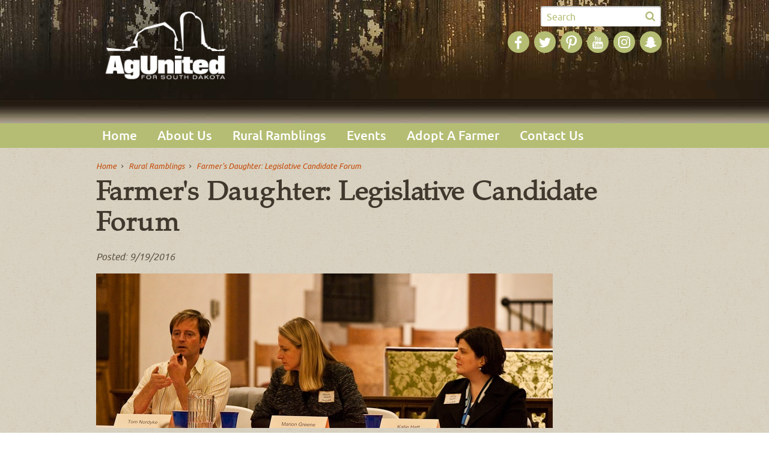

--- FILE ---
content_type: text/html; charset=UTF-8
request_url: https://agunited.org/news-and-events/farmer-s-daughter-legislative-candidate-forum/
body_size: 3720
content:
<!doctype html>
<html class="no-js" lang="en">
	<head>
		<meta charset="utf-8">
		<meta http-equiv="X-UA-Compatible" content="IE=edge">
		
<meta http-equiv="content-type" content="text/html; charset=UTF-8" />
<title>Ag United :: Farmer's Daughter: Legislative Candidate Forum</title>
<meta name="description" content="" />
<meta name="generator" content="concrete5" />
<script type="text/javascript">
var CCM_DISPATCHER_FILENAME = '/index.php';var CCM_CID = 690;var CCM_EDIT_MODE = false;var CCM_ARRANGE_MODE = false;var CCM_IMAGE_PATH = "/concrete/images";
var CCM_TOOLS_PATH = "/tools/required";
var CCM_BASE_URL = "https://agunited.org";
var CCM_REL = "";

</script>

<link rel="stylesheet" type="text/css" href="/concrete/css/ccm.base.css" />
<script type="text/javascript" src="/concrete/js/jquery.js"></script>
<script type="text/javascript" src="/concrete/js/ccm.base.js"></script>
		<meta name="viewport" content="width=device-width, initial-scale=1">		
		<link rel="canonical" href="https://agunited.org/news-and-events/farmer-s-daughter-legislative-candidate-forum/">
		<link rel="shortcut icon" href="/favicon.ico" type="image/x-icon">
		<link rel="apple-touch-icon" href="/apple-touch-icon.png" type="image/png">
		<link rel="stylesheet" href="/themes/custom/css/main.12.css">
		<!--[if lt IE 9]><script src="/themes/custom/js/html5shiv-printshiv.min.js"></script><![endif]-->
		<!--[if lt IE 9]><script src="/themes/custom/js/respond.min.js"></script><![endif]-->
		<script>document.documentElement.className = document.documentElement.className.replace(/(^|\s)no-js(\s|$)/, '$1js$2');</script>
	</head>
	<body>
		
		<div class="the-page">
			<div class="the-page__header the-page__header--not-home" role="banner">
				<div class="the-page__header-liner">
					<div class="the-page__header-primary">
						<div class="the-page__header-branding">
							<div class="the-page__header-branding-liner">
								<div class="header-branding">
									<a href="/">Ag United</a>
								</div>
							</div>
						</div>
												<div class="the-page__social-nav">
							<div class="the-page__social-nav-liner">
								<nav class="social-nav">
									<h2 class="social-nav__heading">Social Navigation</h2>
									<ul class="social-nav__list">								
										<li class="social-nav__item">
											<a class="social-nav__link social-nav__link--facebook" href="https://www.facebook.com/SouthDakotaFarmFamilies/" target="_blank">Ag United on Facebook</a>
										</li>					
										<li class="social-nav__item">
											<a class="social-nav__link social-nav__link--twitter" href="https://twitter.com/SDFarmFamilies" target="_blank">Ag United on Twitter</a>
										</li>
										<li class="social-nav__item">
											<a class="social-nav__link social-nav__link--pinterest" href="https://www.pinterest.com/sdfarmfamilies/" target="_blank">Ag United on Pinterest</a>
										</li>
										<li class="social-nav__item">
											<a class="social-nav__link social-nav__link--youtube" href="https://www.youtube.com/c/sdadoptafarmer" target="_blank">Ag United on YouTube</a>
										</li>
										<li class="social-nav__item">
											<a class="social-nav__link social-nav__link--instagram" href="https://www.instagram.com/sdfarmfamilies/" target="_blank">Ag United on Instagram</a>
										</li>
										<li class="social-nav__item">
											<a class="social-nav__link social-nav__link--snapchat" href="https://www.snapchat.com/add/sdfarmfamilies" target="_blank">Ag United on SnapChat</a>
										</li>
									</ul>
								</nav>
							</div>
						</div>
					</div>
					<div class="the-page__header-secondary">
						<div class="the-page__header-nav-toggle">	
							<a class="js-header-nav-toggle header-nav-toggle" href="#header-nav">
								<span class="header-nav-toggle__text">Menu</span>
							</a>
						</div>
						<div class="the-page__header-nav">
							<div id="header-nav" class="js-header-nav header-nav">
								<div class="header-nav__site-search">
									<div class="header-nav__site-search-liner">
										<div class="site-search">
											<form class="site-search__form" novalidate method="get" action="/search/">
												<div class="js-site-search-input site-search__input">
													<div class="js-site-search-input-label site-search__input-label">
														<label for="site-search-query">Search</label>
													</div>	
													<div class="js-site-search-input-field site-search__input-field">
														<input type="text" name="query" id="site-search-query" value="">
													</div>
												</div>
												<div class="site-search__submit">
													<button>Submit</button>
												</div>
											</form>
										</div>
									</div>
								</div>
								<div class="header-nav__primary-nav">
									
<nav class="primary-nav">

	<div class="primary-nav__heading">
		<h2>Menu</h2>
	</div>

			
		<ul class="primary-nav__list primary-nav__list--level-1">

			
				<li class="primary-nav__item primary-nav__item--homepage primary-nav__item--level-1">

					<a href="/"  class="primary-nav__link primary-nav__link--homepage primary-nav__link--level-1">

						Home
					</a>
					
					
				</li>

			
				<li class="primary-nav__item primary-nav__item--level-1">

					<a href="/about-us/"  class="primary-nav__link primary-nav__link--level-1">

						About Us
					</a>
					
					
				</li>

			
				<li class="primary-nav__item primary-nav__item--in-current-page-path primary-nav__item--level-1">

					<a href="/news-and-events/"  class="primary-nav__link primary-nav__link--in-current-page-path primary-nav__link--level-1">

						Rural Ramblings
					</a>
					
					
				</li>

			
				<li class="primary-nav__item primary-nav__item--level-1">

					<a href="/events/"  class="primary-nav__link primary-nav__link--level-1">

						Events
					</a>
					
					
				</li>

			
				<li class="primary-nav__item primary-nav__item--level-1">

					<a href="/adopt-a-farmer/"  class="primary-nav__link primary-nav__link--level-1">

						Adopt A Farmer
					</a>
					
					
				</li>

			
				<li class="primary-nav__item primary-nav__item--level-1">

					<a href="/contact-us/"  class="primary-nav__link primary-nav__link--level-1">

						Contact Us
					</a>
					
					
				</li>

			
		</ul>
	</nav>
								</div>
							</div>
						</div>
					</div>
				</div>
			</div>
	<div class="the-page__main" role="main">
		<div class="the-page__main-liner">
				
			<div class="page-main-standard">
				<div class="page-main-standard__crumbs">
					

	<nav class="crumbs">
		<div class="crumbs__heading">
			<h1>You are here</h1>
		</div>
		<ol class="crumbs__list">
							<li class="crumbs__item ">
					<a class="crumbs__link " href="/">Home</a>
				</li>
							<li class="crumbs__item ">
					<a class="crumbs__link " href="/news-and-events/">Rural Ramblings</a>
				</li>
							<li class="crumbs__item crumbs__item--current-page">
					<a class="crumbs__link crumbs__link--current-page" href="/news-and-events/farmer-s-daughter-legislative-candidate-forum/">Farmer's Daughter: Legislative Candidate Forum</a>
				</li>
					</ol>
	</nav>
				</div>
				<div class="page-main-standard__heading">
					

<div class="main-heading">
	<h1>Farmer's Daughter: Legislative Candidate Forum</h1>
</div>

		
				</div>
				<div class="page-main-standard__main">
					<p><em>Posted: 9/19/2016</em></p>
					
					<p><img style="display: block; vertical-align: middle; margin-left: NaNpx; margin-right: NaNpx;" src="/files/4714/7430/7684/Forum_760x257.jpg" alt="Forum_760x257.jpg" width="950" height="320" /></p>
<p>&nbsp;</p>
<p>We all know the election will be coming up in just a couple months. I&rsquo;m sure you&rsquo;ve heard plenty about the candidates on the national level, but how much do you about the candidates that will be running in our state elections?</p>
<p>&nbsp;</p>
<p>If you live in Minnehaha County and call Legislative Districts 9, 10, or 25, home plan to join us for a candidate forum this Wednesday evening near Baltic. Candidates running in each district will be there to answer questions about issues that are important to those living in rural Minnehaha County. Questions will be focused on agriculture and rural issues. There will be time for questions from the audience as well!</p>
<p>&nbsp;</p>
<p>In the next election we will be voting for candidates that will make an impact right here in our state. Do your best to make an informed decision; hear from the candidates that are running! We hope you will join us Wednesday evening. The forum will be held at in the Morton&nbsp;Center, 1 mile east of East Nidaros Lutheran Church,&nbsp;47669 252nd Street, Baltic, SD 57003.</p>
<p>&nbsp;</p>
<p>Candidates that will be attending include:</p>
<p>&nbsp;</p>
<p><strong>District 25 Senate</strong></p>
<p>Kris Langer&nbsp; &nbsp;&nbsp;&nbsp;&nbsp;&nbsp;&nbsp;&nbsp;&nbsp;&nbsp;&nbsp;&nbsp;&nbsp;&nbsp;&nbsp;</p>
<p>Jeff Barth&nbsp;&nbsp;&nbsp;&nbsp; &nbsp;&nbsp;&nbsp;&nbsp;&nbsp;&nbsp;&nbsp;&nbsp;&nbsp;&nbsp;&nbsp;&nbsp;&nbsp;&nbsp;</p>
<p>&nbsp;</p>
<p><strong>District 25 House</strong></p>
<p>Roger Hunt &nbsp; &nbsp;</p>
<p>Tom Pischke &nbsp; &nbsp; &nbsp; &nbsp; &nbsp; &nbsp; &nbsp;</p>
<p>Dan Ahlers &nbsp; &nbsp; &nbsp; &nbsp; &nbsp; &nbsp; &nbsp; &nbsp;&nbsp;</p>
<p>Dave Haagenson&nbsp;&nbsp;&nbsp;&nbsp;&nbsp;&nbsp;&nbsp;&nbsp;</p>
<p>&nbsp;</p>
<p><strong>District 9 &nbsp;Senate</strong></p>
<p>Deb Peters &nbsp; &nbsp; &nbsp; &nbsp; &nbsp; &nbsp; &nbsp; &nbsp;&nbsp;</p>
<p>John Koch&nbsp;&nbsp;&nbsp;&nbsp;&nbsp;&nbsp;&nbsp;&nbsp;&nbsp;&nbsp;&nbsp;&nbsp;&nbsp;&nbsp;&nbsp;&nbsp;&nbsp;&nbsp;</p>
<p><strong>&nbsp;</strong></p>
<p><strong>District 9 House</strong></p>
<p>Michael Clark &nbsp; &nbsp; &nbsp; &nbsp; &nbsp; &nbsp;</p>
<p>Wayne Steinhauer &nbsp; &nbsp; &nbsp;</p>
<p>Michael Saba&nbsp;&nbsp;&nbsp;&nbsp;&nbsp;&nbsp;&nbsp;&nbsp;&nbsp;&nbsp;&nbsp;&nbsp;&nbsp;&nbsp;</p>
<p>&nbsp;</p>
<p><strong>District 10 Senate</strong></p>
<p>Jim Powers &nbsp; &nbsp; &nbsp; &nbsp; &nbsp; &nbsp; &nbsp; &nbsp;</p>
<p>&nbsp;</p>
<p><strong>District 10 House</strong></p>
<p>Don Haggar &nbsp; &nbsp; &nbsp; &nbsp; &nbsp; &nbsp; &nbsp; &nbsp;</p>
<p>Steve Haugaard &nbsp; &nbsp; &nbsp; &nbsp; &nbsp;</p>
<p>Dean Kurtz&nbsp;&nbsp;&nbsp;&nbsp;&nbsp;&nbsp;&nbsp;&nbsp;&nbsp;&nbsp;&nbsp;&nbsp;&nbsp;&nbsp;&nbsp;&nbsp;</p>
<p>&nbsp;</p>
<p>*Note: This list is subject to change. All candidates that are running for each district have been invited.</p>
<p>Listen to this week's Farmer's Daughter radio segment!&nbsp;<a class="audio" href="/download_file/view/618/690/">FARMERS_DAUGHTER-SEPT_19TH.mp3</a></p>
<p>&nbsp;</p>
<p>&nbsp;</p>
<p>&nbsp;</p>
<p>&nbsp;</p>
<p>&nbsp;</p>
<p><em>&ldquo;<a href="https://www.flickr.com/photos/diversey/4308449684/in/album-72157623292324262/">Minnesota House 60A Candidate Forum 2010</a></em><em>&rdquo; by <a href="https://www.flickr.com/photos/diversey/">Tony Webster</a> is licensed under </em><strong><em><a href="https://creativecommons.org/licenses/by-sa/2.0/">CC BY-SA 2.0</a></em></strong><em>.</em><em>&nbsp;</em></p>					
					<div class="post-comments">
						<h2>Comments</h2>
						<div id="disqus_thread"></div>
						<script type="text/javascript">
						    /* * * CONFIGURATION VARIABLES: EDIT BEFORE PASTING INTO YOUR WEBPAGE * * */
						    var disqus_shortname = 'agunited'; // required: replace example with your forum shortname
						
						    /* * * DON'T EDIT BELOW THIS LINE * * */
						    (function() {
						        var dsq = document.createElement('script'); dsq.type = 'text/javascript'; dsq.async = true;
						        dsq.src = 'https://' + disqus_shortname + '.disqus.com/embed.js';
						        (document.getElementsByTagName('head')[0] || document.getElementsByTagName('body')[0]).appendChild(dsq);
						    })();
						</script>
						<noscript>Please enable JavaScript to view the <a href="https://disqus.com/?ref_noscript">comments powered by Disqus.</a></noscript>
						<a href="https://disqus.com" class="dsq-brlink">blog comments powered by <span class="logo-disqus">Disqus</span></a>
					</div>
					
				</div>
			</div>
				
		</div>
	</div>

			<div class="the-page__footer">
				<div class="the-page__footer-liner">
					<div class="the-page__footer-share-image">
						<img src="/ag-united.png" alt="" />
					</div>
					<div class="the-page__footer-copyright">
						<div class="footer-copyright">
							&copy; 2026 Ag United. All Rights Reserved.
						</div>
					</div>
					<div class="the-page__footer-credits">
						<div class="footer-credits">
							<a href="http://webconcentrate.com" target="_blank">Made from Web Concentrate</a>
						</div>
					</div>
				</div>
			</div>
		</div>
		<script src="/themes/custom/js/fastclick.js"></script>
		<script type="text/javascript" src="/themes/custom/js/audio-player/audio-player.js"></script>
		<script src="/themes/custom/js/main.12.js"></script>
		<script>
  (function(i,s,o,g,r,a,m){i['GoogleAnalyticsObject']=r;i[r]=i[r]||function(){
  (i[r].q=i[r].q||[]).push(arguments)},i[r].l=1*new Date();a=s.createElement(o),
  m=s.getElementsByTagName(o)[0];a.async=1;a.src=g;m.parentNode.insertBefore(a,m)
  })(window,document,'script','https://www.google-analytics.com/analytics.js','ga');

  ga('create', 'UA-100417889-1', 'auto');
  ga('send', 'pageview');

</script>	</body>
</html>

--- FILE ---
content_type: text/css; charset=utf-8
request_url: https://agunited.org/themes/custom/css/main.12.css
body_size: 6057
content:
/*! normalize.css v4.0.0 | MIT License | github.com/necolas/normalize.css */html{-ms-text-size-adjust:100%;-webkit-text-size-adjust:100%;font-family:sans-serif}body{margin:0}article,aside,details,figcaption,figure,footer,header,main,menu,nav,section,summary{display:block}audio,canvas,progress,video{display:inline-block}audio:not([controls]){display:none;height:0}progress{vertical-align:baseline}[hidden],template{display:none}a{background-color:transparent}a:active,a:hover{outline-width:0}abbr[title]{border-bottom:none;text-decoration:underline;-webkit-text-decoration:underline dotted;text-decoration:underline dotted}b,strong{font-weight:inherit;font-weight:bolder}dfn{font-style:italic}h1{font-size:2em;margin:.67em 0}mark{background-color:#ff0;color:#000}small{font-size:80%}sub,sup{font-size:75%;line-height:0;position:relative;vertical-align:baseline}sub{bottom:-.25em}sup{top:-.5em}img{border-style:none}svg:not(:root){overflow:hidden}code,kbd,pre,samp{font-family:monospace,monospace;font-size:1em}figure{margin:1em 40px}hr{box-sizing:content-box;height:0;overflow:visible}button,input,select,textarea{font:inherit}optgroup{font-weight:700}button,input,select{overflow:visible}button,input,select,textarea{margin:0}button,select{text-transform:none}[type=button],[type=reset],[type=submit],button{cursor:pointer}[disabled]{cursor:default}[type=reset],[type=submit],button,html [type=button]{-webkit-appearance:button}button::-moz-focus-inner,input::-moz-focus-inner{border:0;padding:0}button:-moz-focusring,input:-moz-focusring{outline:1px dotted ButtonText}fieldset{border:1px solid silver;margin:0 2px;padding:.35em .625em .75em}legend{box-sizing:border-box;color:inherit;display:table;max-width:100%;padding:0;white-space:normal}textarea{overflow:auto}[type=checkbox],[type=radio]{box-sizing:border-box;padding:0}[type=number]::-webkit-inner-spin-button,[type=number]::-webkit-outer-spin-button{height:auto}[type=search]{-webkit-appearance:textfield}[type=search]::-webkit-search-cancel-button,[type=search]::-webkit-search-decoration{-webkit-appearance:none}html{overflow-y:scroll}@-webkit-viewport{width:device-width}@-moz-viewport{width:device-width}@-ms-viewport{width:device-width}@-o-viewport{width:device-width}@viewport{width:device-width}.the-page{box-sizing:border-box}.the-page *,.the-page :after,.the-page :before{box-sizing:inherit}.the-page img{height:auto;max-width:100%;width:auto}.the-page h1,.the-page h2,.the-page h3,.the-page h4,.the-page h5,.the-page h6{margin:0}.the-page ol,.the-page p,.the-page ul{margin-top:0}@media screen and (max-width:700px){.ccm-layout-col{float:none!important;width:100%!important}.ccm-layout-col-spacing{margin:0!important}}.form-horizontal .actions .ccm-input-submit{margin:10px 0 40px}#profile-edit-form h3{margin-top:30px}.wc-force-red-border .ccm-block.ccm-block-alias{border-color:red!important}@font-face{font-family:Custom Ubuntu;font-style:normal;font-weight:400;src:url(fonts/ubuntu/ubuntu-r-webfont.eot);src:url(fonts/ubuntu/ubuntu-r-webfont.eot?#iefix) format("embedded-opentype"),url(fonts/ubuntu/ubuntu-r-webfont.woff2) format("woff2"),url(fonts/ubuntu/ubuntu-r-webfont.woff) format("woff"),url(fonts/ubuntu/ubuntu-r-webfont.ttf) format("truetype")}@font-face{font-family:Custom Ubuntu;font-style:italic;font-weight:400;src:url(fonts/ubuntu/ubuntu-ri-webfont.eot);src:url(fonts/ubuntu/ubuntu-ri-webfont.eot?#iefix) format("embedded-opentype"),url(fonts/ubuntu/ubuntu-ri-webfont.woff2) format("woff2"),url(fonts/ubuntu/ubuntu-ri-webfont.woff) format("woff"),url(fonts/ubuntu/ubuntu-ri-webfont.ttf) format("truetype")}@font-face{font-family:Custom Ubuntu;font-style:normal;font-weight:700;src:url(fonts/ubuntu/ubuntu-m-webfont.eot);src:url(fonts/ubuntu/ubuntu-m-webfont.eot?#iefix) format("embedded-opentype"),url(fonts/ubuntu/ubuntu-m-webfont.woff2) format("woff2"),url(fonts/ubuntu/ubuntu-m-webfont.woff) format("woff"),url(fonts/ubuntu/ubuntu-m-webfont.ttf) format("truetype")}@font-face{font-family:Custom Ubuntu;font-style:italic;font-weight:700;src:url(fonts/ubuntu/ubuntu-mi-webfont.eot);src:url(fonts/ubuntu/ubuntu-mi-webfont.eot?#iefix) format("embedded-opentype"),url(fonts/ubuntu/ubuntu-mi-webfont.woff2) format("woff2"),url(fonts/ubuntu/ubuntu-mi-webfont.woff) format("woff"),url(fonts/ubuntu/ubuntu-mi-webfont.ttf) format("truetype")}@font-face{font-family:Custom Portland LDO;font-style:normal;font-weight:400;src:url(fonts/portland-ldo/portland_ldo-webfont.eot);src:url(fonts/portland-ldo/portland_ldo-webfont.eot?#iefix) format("embedded-opentype"),url(fonts/portland-ldo/portland_ldo-webfont.woff2) format("woff2"),url(fonts/portland-ldo/portland_ldo-webfont.woff) format("woff"),url(fonts/portland-ldo/portland_ldo-webfont.ttf) format("truetype")}@font-face{font-family:Custom Portland LDO;font-style:italic;font-weight:400;src:url(fonts/portland-ldo/portland_ldo_italic-webfont.eot);src:url(fonts/portland-ldo/portland_ldo_italic-webfont.eot?#iefix) format("embedded-opentype"),url(fonts/portland-ldo/portland_ldo_italic-webfont.woff2) format("woff2"),url(fonts/portland-ldo/portland_ldo_italic-webfont.woff) format("woff"),url(fonts/portland-ldo/portland_ldo_italic-webfont.ttf) format("truetype")}@font-face{font-family:Custom Portland LDO;font-style:normal;font-weight:700;src:url(fonts/portland-ldo/portland_ldo_bold-webfont.eot);src:url(fonts/portland-ldo/portland_ldo_bold-webfont.eot?#iefix) format("embedded-opentype"),url(fonts/portland-ldo/portland_ldo_bold-webfont.woff2) format("woff2"),url(fonts/portland-ldo/portland_ldo_bold-webfont.woff) format("woff"),url(fonts/portland-ldo/portland_ldo_bold-webfont.ttf) format("truetype")}@font-face{font-family:Custom Portland LDO;font-style:italic;font-weight:700;src:url(fonts/portland-ldo/portland_ldo_bold_italic-webfont.eot);src:url(fonts/portland-ldo/portland_ldo_bold_italic-webfont.eot?#iefix) format("embedded-opentype"),url(fonts/portland-ldo/portland_ldo_bold_italic-webfont.woff2) format("woff2"),url(fonts/portland-ldo/portland_ldo_bold_italic-webfont.woff) format("woff"),url(fonts/portland-ldo/portland_ldo_bold_italic-webfont.ttf) format("truetype")}.the-page a{color:#c44c0a}.the-page a:active,.the-page a:focus,.the-page a:hover,.the-page h1,.the-page h2,.the-page h3,.the-page h4,.the-page h5,.the-page h6{color:#40382d}.the-page h1{font-size:28px;font-size:1.75rem}.the-page h2{font-size:24px;font-size:1.5rem}.the-page h3{font-size:20px;font-size:1.25rem}.the-page h4{font-size:18px;font-size:1.125rem}.the-page h5{font-size:17px;font-size:1.0625rem}.the-page h6{font-size:16px;font-size:1rem}.the-page hr{background-color:grey;border:0;height:2px}a.external{background:url(images/icons/external.png) no-repeat 100%;padding-right:15px}a.pdf{background:url(images/icons/pdf.png) no-repeat 0;padding-left:15px}a.youtube{background:url(images/icons/youtube.png) no-repeat 0;padding-left:18px}a.audio{background:url(images/icons/audio.png) no-repeat 0;padding-left:18px}.the-page{background-image:url(images/background-texture.2.png);background-repeat:repeat;color:#5f5445;font-family:Custom Ubuntu,sans-serif;line-height:1.5;min-height:100vh}.the-page__header{position:relative;z-index:2}.the-page__header-primary{background-image:url(images/wood.2.jpg);background-position:bottom;background-repeat:repeat-x;min-height:105px}@media screen and (min-width:56.26em){.the-page__header-primary{min-height:205px}}.the-page__header-branding{height:0;margin:0 auto;max-width:960px;position:relative}.the-page__header-branding-liner{left:0;position:absolute;top:0}@media screen and (min-width:56.26em){.the-page__header-branding-liner{left:-30px;top:-20px}}.the-page__social-nav{height:0;left:0;margin:0 auto;max-width:100%;position:absolute;right:0;width:960px}@media screen and (max-width:37.5em){.the-page__social-nav{top:14px}}@media screen and (min-width:37.51em) and (max-width:56.25em){.the-page__social-nav{top:30px}}@media screen and (min-width:56.26em){.the-page__social-nav{top:50px}}.the-page__social-nav-liner{position:absolute;right:17px}@media screen and (max-width:37.5em){.the-page__social-nav-liner{max-width:110px}}.the-page__header-imagery{padding:95px 0 10px;text-align:center}.the-page__header-imagery img{display:inline-block}@media screen and (min-width:56.26em){.the-page__header-nav-toggle{display:none}}.the-page__header-nav{background-color:#b4bd73}.the-page__main{position:relative;z-index:1}.the-page__main:after{clear:both;content:"";display:block}.the-page__footer{background-color:#362a21;color:#a19682;position:relative;z-index:1}.the-page__footer-liner{padding:20px}@media screen and (min-width:56.26em){.the-page__footer-liner{margin:0 auto;max-width:1000px}}.the-page__footer-share-image{display:none}.the-page__footer-copyright,.the-page__footer-credits{text-align:center}.header-branding a{background-image:url(images/logo.png);background-repeat:no-repeat;background-size:contain;display:block;height:100px;overflow:hidden;text-indent:101%;white-space:nowrap;width:147px}@media screen and (min-width:56.26em){.header-branding a{height:200px;width:294px}}.footer-credits a{color:#a19682;font-size:11px;font-size:.6875rem}.footer-credits a:active,.footer-credits a:focus,.footer-credits a:hover{color:#fff}a.header-nav-toggle{background-color:#b4bd73;color:#fff;display:block;font-size:25px;font-size:1.5625rem;font-weight:700;line-height:1;padding:7px 10px;text-align:center;text-decoration:none;text-transform:uppercase}a.header-nav-toggle:active,a.header-nav-toggle:focus,a.header-nav-toggle:hover{color:#fff}a.header-nav-toggle:after,a.header-nav-toggle:before{background-image:url(images/menu-open.svg);background-position:50%;background-repeat:no-repeat;content:"";display:inline-block;height:18px;vertical-align:middle;width:20px}.header-nav-toggle__text{display:inline-block;vertical-align:middle}@media screen and (max-width:56.25em){.header-nav{display:none}.header-nav--expanded{display:block;padding-bottom:20px}}@media screen and (min-width:56.26em){.header-nav{margin:0 auto;max-width:1000px;padding:0 20px}}@media screen and (max-width:56.25em){.header-nav__site-search{border-top:1px solid #fff;padding:10px 20px}}@media screen and (min-width:56.26em){.header-nav__site-search{height:0;left:0;margin:0 auto;max-width:100%;position:absolute;right:0;top:10px;width:960px}.header-nav__site-search-liner{margin:0 20px 0 auto;width:200px}}.site-search__form{position:relative}.site-search__input-label{color:#b4bd73;left:10px;position:absolute;top:6px}.site-search__input-label--hidden:not(:focus):not(:active){clip:rect(0 0 0 0);border:0;-webkit-clip-path:inset(100%);clip-path:inset(100%);height:1px;margin:-1px;overflow:hidden;padding:0;position:absolute;white-space:nowrap;width:1px}.site-search__input-field input{background-color:#fff;border:none;border-radius:3px;box-shadow:inset 0 1px 3px 0 rgba(0,0,0,.5);color:#5f5445;display:block;font:inherit;font-family:Custom Ubuntu,sans-serif;padding:5px 30px 5px 10px;width:100%}.site-search__submit button{background:transparent;background-image:url(images/search.svg);background-repeat:no-repeat;background-size:20px 20px;border:0;height:20px;overflow:hidden;padding:0;position:absolute;right:8px;text-indent:101%;top:8px;white-space:nowrap;width:20px}@media screen and (max-width:56.25em){.primary-nav{line-height:1}.primary-nav__heading:not(:focus):not(:active){clip:rect(0 0 0 0);border:0;-webkit-clip-path:inset(100%);clip-path:inset(100%);height:1px;margin:-1px;overflow:hidden;padding:0;position:absolute;white-space:nowrap;width:1px}.primary-nav__list--level-1{border-top:1px solid #fff;list-style:none;margin:0;padding:0}.primary-nav__item--level-1{border-bottom:1px solid #fff;display:block;text-align:center}a.primary-nav__link--level-1{background-color:#b4bd73;color:#fff;display:block;padding:10px 20px;position:relative;text-decoration:none}a.primary-nav__link--level-1:active,a.primary-nav__link--level-1:focus,a.primary-nav__link--level-1:hover{color:#fff}}@media screen and (min-width:56.26em){.primary-nav{line-height:1}.primary-nav__heading:not(:focus):not(:active){clip:rect(0 0 0 0);border:0;-webkit-clip-path:inset(100%);clip-path:inset(100%);height:1px;margin:-1px;overflow:hidden;padding:0;position:absolute;white-space:nowrap;width:1px}.primary-nav__list--level-1{list-style:none;margin:0;padding:0}.primary-nav__item--level-1{display:inline-block;margin:0 10px 0 0;position:relative;vertical-align:middle}a.primary-nav__link--level-1{color:#fff;display:inline-block;font-size:21px;font-size:1.3125rem;font-weight:700;padding:10px;position:relative;text-decoration:none}}.crumbs{font-size:13px;font-size:.8125rem;font-style:italic;line-height:1}.crumbs__heading:not(:focus):not(:active){clip:rect(0 0 0 0);border:0;-webkit-clip-path:inset(100%);clip-path:inset(100%);height:1px;margin:-1px;overflow:hidden;padding:0;position:absolute;white-space:nowrap;width:1px}.crumbs__list{display:inline-block;list-style:none;margin:0;padding:0}.crumbs__item,.crumbs__item:after{display:inline-block;vertical-align:middle}.crumbs__item:after{background-image:url(images/crumbs-arrow.svg);background-repeat:no-repeat;background-size:contain;content:"";height:7px;margin:0 5px;width:4px}.crumbs__item:last-child:after{display:none}a.crumbs__link{display:inline-block;text-decoration:none;vertical-align:middle}.main-heading h1{font-family:Custom Portland LDO,sans-serif;font-size:47px;font-size:2.9375rem;line-height:1.1}.c5-errors{background-color:#faeceb;border:1px solid #a6382e;padding:10px}.c5-errors,.c5-errors__heading h1{color:#a6382e}.c5-errors__list{margin-bottom:0}.c5-login{margin:0 auto;max-width:500px}.c5-login,.c5-login input[type=password],.c5-login input[type=text]{text-align:center}.c5-login__intro-message{background-color:#bfbfbf;margin-bottom:1em;padding:20px}.c5-login__email-validated-message,.c5-login__password-changed-message{background-color:#e6f5ee;border:1px solid #026738;color:#026738;margin-bottom:1em;padding:20px}.c5-login__login,.c5-login__password-change,.c5-login__password-forgot,.c5-login__register{margin-bottom:1em}.c5-login__form{padding:0 0 1em}.c5-login__form .input-items .input-item{margin:0 0 1em}.c5-login__form .input-items .input-item .input-label-wrapper .input-label{line-height:1.1;margin-bottom:5px}.c5-login__form .input-items .input-item .input-label-wrapper .input-note{color:#bfbfbf;display:inline;font-size:12px;font-size:.75rem;line-height:1.3}.c5-login__form .input-items .input-item .input-field-wrapper{display:block}.c5-login__form .input-items .input-item .input-field-wrapper .input-note{color:#bfbfbf;display:block;font-size:12px;font-size:.75rem;line-height:1.3}.c5-login__form .input-items .input-item .input-field-wrapper .input-checkboxes label,.c5-login__form .input-items .input-item .input-field-wrapper .input-radios label{display:block;margin-bottom:5px;padding-left:5px}.c5-login__form .input-items .input-item .input-field-wrapper .input-text,.c5-login__form .input-items .input-item .input-field-wrapper .input-textarea{background-color:#fff;border:1px solid #404040;border-radius:0;font-size:16px;font-size:1rem;padding:5px;width:100%}.c5-login__form .input-items .input-item .input-field-wrapper .input-textarea{min-height:125px}.c5-login__form .input-items .input-item .input-field-wrapper .input-select{font-size:16px;font-size:1rem;width:100%}.c5-login__form .input-items .input-item .input-field-wrapper .input-select[multiple=multiple]{border:1px solid #404040;padding:5px}.c5-login__form .input-items .input-item .input-buttons-wrapper .input-submit{background-color:#404040;border:none;border-radius:0;color:#fff;cursor:pointer;display:inline-block;line-height:1.1;padding:10px 15px}.c5-login__form .input-items .input-item .input-buttons-wrapper .input-submit:active,.c5-login__form .input-items .input-item .input-buttons-wrapper .input-submit:focus,.c5-login__form .input-items .input-item .input-buttons-wrapper .input-submit:hover{background-color:grey}.formblock form{padding:0 0 1em}.formblock .errors,.formblock .success{display:block;margin:0 0 1em;padding:10px}.formblock .errors :last-child,.formblock .success :last-child{margin-bottom:0}.formblock .errors{background-color:#faeceb;border:1px solid #a6382e;color:#a6382e}.formblock .success{background-color:#e6f5ee;border:1px solid #026738;color:#026738}.formblock .fields{max-width:500px}.formblock .field{margin:0 0 1em}.formblock .field>label{display:block;line-height:1.1;margin-bottom:5px}.formblock .field-checkboxlist .checkboxPair,.formblock .field-radios .radioPair{margin-bottom:5px;padding-left:5px}.formblock .field-email input,.formblock .field-fileupload input,.formblock .field-telephone input,.formblock .field-text input,.formblock .field-url input{background-color:#fff;border:1px solid #404040;border-radius:0;font-size:16px;font-size:1rem;padding:5px;width:100%}.formblock .field-date input,.formblock .field-datetime input,.formblock .field-textarea textarea{background-color:#fff;border:1px solid #404040;border-radius:0;font-size:16px;font-size:1rem;padding:5px}.formblock .field-textarea textarea{min-height:125px;width:100%}.formblock .field-select select{font-size:16px;font-size:1rem;width:100%}.formblock .submit{background-color:#404040;border:none;border-radius:0;color:#fff;cursor:pointer;display:inline-block;line-height:1.1;padding:10px 15px}.formblock .submit:active,.formblock .submit:focus,.formblock .submit:hover{background-color:grey}.page-main-home__heading:not(:focus):not(:active){clip:rect(0 0 0 0);border:0;-webkit-clip-path:inset(100%);clip-path:inset(100%);height:1px;margin:-1px;overflow:hidden;padding:0;position:absolute;white-space:nowrap;width:1px}.page-main-home__main{margin:0 auto;max-width:1000px;min-height:450px;padding:0 20px}.page-main-home__main:after{clear:both;content:"";display:block}.page-main-home__key-message{padding:25px 0}.page-main-home__key-message h1{font-family:Custom Portland LDO,sans-serif;font-size:40px;font-size:2.5rem;font-style:italic;line-height:1.1}@media screen and (min-width:56.26em){.page-main-home__key-message h1{font-size:60px;font-size:3.75rem}}.page-main-home__welcome-ramblings-tours:after{clear:both;content:"";display:block}@media screen and (min-width:56.26em){.page-main-home__welcome-ramblings-tours{float:right;padding-left:30px;width:70%}}.page-main-home__welcome{background-image:url(images/ag-divider.png);background-position:bottom;background-repeat:no-repeat;font-size:19px;font-size:1.1875rem;margin:0 0 25px;padding:0 0 50px}.page-main-home__welcome h1{color:#c44c0a;font-family:Custom Portland LDO,sans-serif;font-size:28px;font-size:1.75rem;font-weight:400}@media screen and (min-width:56.26em){.page-main-home__welcome h1{font-size:47px;font-size:2.9375rem}}.page-main-home__rural-ramblings{margin-bottom:25px}@media screen and (min-width:37.51em){.page-main-home__rural-ramblings{float:left;padding-right:15px;width:50%}}.page-main-home__farm-tours{margin-bottom:25px}@media screen and (min-width:37.51em){.page-main-home__farm-tours{float:left;padding-left:15px;width:50%}}.page-main-home__farm-tours h1{font-family:Custom Portland LDO,sans-serif;font-size:28px;font-size:1.75rem;font-weight:400}.page-main-home__farm-tours ul{list-style:none;margin:0;padding:0 0 5px}.page-main-home__farm-tours li{margin:0;padding:0}.page-main-home__farm-tours li a{background:hsla(39,14%,57%,.3);color:#fff;display:block;font-size:20px;font-size:1.25rem;margin:10px 0;padding:2px 0;text-align:center;text-decoration:none}.page-main-home__farm-tours li a:active,.page-main-home__farm-tours li a:focus,.page-main-home__farm-tours li a:hover{color:#40382d}@media screen and (min-width:56.26em){.page-main-home__spotlights-twitter-signup{float:left;width:30%}}.page-main-home__spotlights{font-size:13px;font-size:.8125rem;margin-bottom:25px;padding:0 25px}.page-main-home__spotlights h1{background-color:hsla(67,36%,60%,.8);color:#fff;font-size:21px;font-size:1.3125rem;line-height:1.1;margin:0 0 10px;padding:7px 0 6px;position:relative;text-align:center;text-transform:uppercase}.page-main-home__spotlights h1:before{background-image:url(images/green-ribbon-end-left.png);left:-25px}.page-main-home__spotlights h1:after,.page-main-home__spotlights h1:before{background-repeat:no-repeat;content:"";height:36px;position:absolute;top:3px;width:25px}.page-main-home__spotlights h1:after{background-image:url(images/green-ribbon-end-right.png);right:-25px}.page-main-home__spotlights h2{font-size:19px;font-size:1.1875rem}.page-main-home__spotlights h3{font-size:17px;font-size:1.0625rem}.page-main-home__spotlights h4,.page-main-home__spotlights h5,.page-main-home__spotlights h6{font-size:16px;font-size:1rem}.page-main-home__twitter{font-size:13px;font-size:.8125rem;margin-bottom:25px;padding:0 25px}.page-main-home__twitter h1{background-color:hsla(67,36%,60%,.8);color:#fff;font-size:21px;font-size:1.3125rem;line-height:1.1;margin:0 0 10px;padding:7px 0 6px;position:relative;text-align:center;text-transform:uppercase}.page-main-home__twitter h1:before{background-image:url(images/green-ribbon-end-left.png);left:-25px}.page-main-home__twitter h1:after,.page-main-home__twitter h1:before{background-repeat:no-repeat;content:"";height:36px;position:absolute;top:3px;width:25px}.page-main-home__twitter h1:after{background-image:url(images/green-ribbon-end-right.png);right:-25px}.page-main-home__email-signup{margin-bottom:25px}.page-main-home__supporters{clear:both;padding:60px 0 20px;position:relative}.page-main-home__supporters:before{background-image:url(images/home/supporter-divider-dash.png);background-position:top;background-repeat:repeat-x;height:9px;top:30px}.page-main-home__supporters:after,.page-main-home__supporters:before{content:"";left:50%;margin-left:-50vw;position:absolute;width:100vw;z-index:-1}.page-main-home__supporters:after{background-color:hsla(26,78%,98%,.35);bottom:0;top:40px}.page-main-standard{margin:0 auto;max-width:1000px;min-height:450px;padding:20px}.page-main-standard:after{clear:both;content:"";display:block}.page-main-standard__crumbs{margin-bottom:10px}.page-main-standard__main{margin-bottom:40px}@media screen and (min-width:56.26em){.page-main-standard--has-sidebar .page-main-standard__main{float:left;padding-right:40px;width:70%}}.page-main-standard__heading{margin-bottom:20px}@media screen and (min-width:56.26em){.page-main-standard__sidebar{float:left;padding-top:10px;width:30%}}.page-main-standard__sidebar--highlighted{background:hsla(39,14%,57%,.3);padding:10px 20px}.social-nav__heading:not(:focus):not(:active){clip:rect(0 0 0 0);border:0;-webkit-clip-path:inset(100%);clip-path:inset(100%);height:1px;margin:-1px;overflow:hidden;padding:0;position:absolute;white-space:nowrap;width:1px}.social-nav__list{list-style:none;margin:0;padding:0;text-align:right}.social-nav__item{display:inline-block;margin:0;padding:0}a.social-nav__link{background-repeat:no-repeat;background-size:contain;display:inline-block;margin:2px;overflow:hidden;text-indent:101%;white-space:nowrap}@media screen and (max-width:37.5em){a.social-nav__link{height:30px;width:30px}}@media screen and (min-width:37.51em){a.social-nav__link{height:36px;width:36px}}a.social-nav__link--twitter{background-image:url(images/ag_twitter.png)}a.social-nav__link--facebook{background-image:url(images/ag_facebook.png)}a.social-nav__link--pinterest{background-image:url(images/ag_pinterest.png)}a.social-nav__link--youtube{background-image:url(images/ag_youtube.png)}a.social-nav__link--instagram{background-image:url(images/ag_instagram.png)}a.social-nav__link--snapchat{background-image:url(images/ag_snapchat.png)}.rural-ramblings-teaser__heading h1{font-family:Custom Portland LDO,sans-serif;font-size:28px;font-size:1.75rem;font-weight:400}.rural-ramblings-teaser__posts{font-size:13px;font-size:.8125rem}.rural-ramblings-teaser__posts h1{font-size:16px;font-size:1rem}.rural-ramblings-teaser__more{font-family:Custom Ubuntu,sans-serif}.constant-contact-form{font-size:13px;font-size:.8125rem;padding:0 25px}.constant-contact-form__heading h1{background-color:hsla(67,36%,60%,.8);color:#fff;font-size:21px;font-size:1.3125rem;line-height:1.1;margin:0 0 10px;padding:7px 0 6px;position:relative;text-align:center;text-transform:uppercase}.constant-contact-form__heading h1:before{background-image:url(images/green-ribbon-end-left.png);left:-25px}.constant-contact-form__heading h1:after,.constant-contact-form__heading h1:before{background-repeat:no-repeat;content:"";height:36px;position:absolute;top:3px;width:25px}.constant-contact-form__heading h1:after{background-image:url(images/green-ribbon-end-right.png);right:-25px}.constant-contact-form__errors{background:#cb4437;color:#fff;display:block;margin:5px 0 1em;padding:5px}.constant-contact-form__errors ul{margin-bottom:0}.constant-contact-form__thanks{background:#5ca359;color:#fff;display:block;margin:5px 0 1em;padding:5px}.constant-contact-form__form label{display:block}.constant-contact-form__form input{border:none;display:block;font-size:16px;font-size:1rem;margin-bottom:.5em;padding:2px;width:100%}.constant-contact-form__form button{background-color:#b4bd73;border:none;color:#fff;font-size:16px;font-size:1rem;margin:10px 0;padding:2px 5px;text-align:center;text-transform:uppercase}.constant-contact-form__form button:active,.constant-contact-form__form button:focus,.constant-contact-form__form button:hover{color:#40382d}.mailchimp-signup{font-size:13px;font-size:.8125rem;padding:0 25px}.mailchimp-signup__heading h1{background-color:hsla(67,36%,60%,.8);color:#fff;font-size:21px;font-size:1.3125rem;line-height:1.1;margin:0 0 10px;padding:7px 0 6px;position:relative;text-align:center;text-transform:uppercase}.mailchimp-signup__heading h1:before{background-image:url(images/green-ribbon-end-left.png);left:-25px}.mailchimp-signup__heading h1:after,.mailchimp-signup__heading h1:before{background-repeat:no-repeat;content:"";height:36px;position:absolute;top:3px;width:25px}.mailchimp-signup__heading h1:after{background-image:url(images/green-ribbon-end-right.png);right:-25px}.mailchimp-signup__input-field input[type=email],.mailchimp-signup__input-field input[type=text]{border:none;display:block;font-size:16px;font-size:1rem;margin-bottom:.5em;padding:2px;width:100%}.mailchimp-signup__input-field label{display:block;margin-bottom:5px}.mailchimp-signup__input-field label input{margin-right:5px}.mailchimp-signup__form-submit button{background-color:#b4bd73;border:none;color:#fff;font-size:16px;font-size:1rem;margin:10px 0;padding:2px 5px;text-align:center;text-transform:uppercase}.mailchimp-signup__form-submit button:active,.mailchimp-signup__form-submit button:focus,.mailchimp-signup__form-submit button:hover{color:#40382d}.subsection-nav{margin-bottom:25px;padding:0 25px}.subsection-nav h1{background-color:hsla(67,36%,60%,.8);color:#fff;font-size:21px;font-size:1.3125rem;line-height:1.1;margin:0 0 10px;padding:7px 0 6px;position:relative;text-align:center;text-transform:uppercase}.subsection-nav h1:before{background-image:url(images/green-ribbon-end-left.png);left:-25px}.subsection-nav h1:after,.subsection-nav h1:before{background-repeat:no-repeat;content:"";height:36px;position:absolute;top:3px;width:25px}.subsection-nav h1:after{background-image:url(images/green-ribbon-end-right.png);right:-25px}.subsection-nav ul{list-style:none;margin:0;padding:0}.subsection-nav li{margin:0;padding:0}.subsection-nav li a{background:hsla(39,14%,57%,.3);color:#fff;display:block;margin:3px 0;padding:2px 0;text-align:center;text-decoration:none}.subsection-nav li a.nav-selected,.subsection-nav li a:active,.subsection-nav li a:focus,.subsection-nav li a:hover{color:#40382d}.post-listing .post-result-details p{background-color:hsla(67,36%,60%,.5);font-style:italic;padding:5px 10px}.post-listing article{font-size:13px;font-size:.8125rem;margin-bottom:20px}.post-listing h1{font-size:16px;font-size:1rem}.post-listing .post-pagination{background:hsla(67,36%,60%,.5);list-style:none;margin:0;overflow:hidden;padding:5px 10px}.post-listing .post-pagination li{margin:0;padding:0}.post-listing .post-pagination .post-pagination-newer{float:left}.post-listing .post-pagination .post-pagination-older{float:right}.post-navigation .blog-categories ul{margin:0 0 0 15px;padding:0}.post-navigation .blog-categories li{margin:0;padding:0}.post-navigation .blog-archives,.post-navigation .blog-categories,.post-navigation .blog-subscribe{margin-bottom:25px;padding:0 25px}.post-navigation .blog-archives h1,.post-navigation .blog-categories h1,.post-navigation .blog-subscribe h1{background-color:hsla(67,36%,60%,.8);color:#fff;font-size:21px;font-size:1.3125rem;line-height:1.1;margin:0 0 10px;padding:7px 0 6px;position:relative;text-align:center;text-transform:uppercase}.post-navigation .blog-archives h1:before,.post-navigation .blog-categories h1:before,.post-navigation .blog-subscribe h1:before{background-image:url(images/green-ribbon-end-left.png);background-repeat:no-repeat;content:"";height:36px;left:-25px;position:absolute;top:3px;width:25px}.post-navigation .blog-archives h1:after,.post-navigation .blog-categories h1:after,.post-navigation .blog-subscribe h1:after{background-image:url(images/green-ribbon-end-right.png);background-repeat:no-repeat;content:"";height:36px;position:absolute;right:-25px;top:3px;width:25px}.post-comments{background-color:hsla(67,36%,60%,.5);clear:both;margin:40px 0 0;padding:10px 40px}.youtube-video-iframe{max-width:100%}.custom-contact-form{background-color:hsla(67,36%,60%,.5);margin-bottom:20px;max-width:600px;padding:20px 40px}.custom-contact-form__errors{background-color:#cb4437}.custom-contact-form__errors,.custom-contact-form__success{color:#fff;font-size:1em;line-height:1.3;margin:0 0 20px;padding:10px}.custom-contact-form__success{background-color:#0a9d58}.custom-contact-form__input{margin-bottom:10px}.custom-contact-form__input-label{font-size:1em;line-height:1.1;margin-bottom:5px}.custom-contact-form__input-field input[type=email],.custom-contact-form__input-field input[type=password],.custom-contact-form__input-field input[type=tel],.custom-contact-form__input-field input[type=text],.custom-contact-form__input-field textarea{background-color:#fff;border:none;border-radius:0;font-size:1em;margin-bottom:5px;padding:5px;width:100%}.custom-contact-form__input-field textarea{min-height:125px}.custom-contact-form__input-field select{font-size:1em;width:100%}.custom-contact-form__input-field label{display:block}.custom-contact-form__input-field input[type=checkbox],.custom-contact-form__input-field input[type=radio]{float:left;margin-top:3px}.custom-contact-form__input-field span{display:block;overflow:hidden;padding-left:5px}.custom-contact-form__actions button{background-color:#fff;border:none;border-radius:0;color:#40382d;cursor:pointer;display:inline-block;font-size:1em;line-height:1.1;padding:10px 15px}.custom-contact-form__actions button:active,.custom-contact-form__actions button:focus,.custom-contact-form__actions button:hover{background-color:#b4bd73}.farmer-index__item{margin:30px 0 40px}@media screen and (min-width:37.51em){.farmer-index__item--has-image{display:table;width:100%}.farmer-index__image{padding-right:30px;width:250px}.farmer-index__content,.farmer-index__image{display:table-cell;vertical-align:top}}.farmer-index__date{font-weight:700;margin-bottom:10px}.farmer-index__teaser{font-size:13px;font-size:.8125rem;margin-bottom:10px}.farmer-index__more{font-weight:700}.farmer-index__pagination{background:hsla(67,36%,60%,.5);padding:5px 10px}.farmer-index__pagination:after{clear:both;content:"";display:block}.farmer-index__pagination-prev{float:left}.farmer-index__pagination-next{float:right}.event-index__item{margin:30px 0 40px}@media screen and (min-width:37.51em){.event-index__item--has-image{display:table;width:100%}.event-index__image{padding-right:30px;width:250px}.event-index__content,.event-index__image{display:table-cell;vertical-align:top}}.event-index__date{font-weight:700;margin-bottom:10px}.event-index__teaser{font-size:13px;font-size:.8125rem;margin-bottom:10px}.event-index__more{font-weight:700}.event-index__pagination{background:hsla(67,36%,60%,.5);padding:5px 10px}.event-index__pagination:after{clear:both;content:"";display:block}.event-index__pagination-prev{float:left}.event-index__pagination-next{float:right}.event-date{background-color:hsla(67,36%,60%,.5);font-size:20px;font-size:1.25rem;font-weight:700;margin-bottom:20px;padding:10px;text-align:center}.event-image{display:block}.event-image,.sponsors{margin-bottom:20px}.sponsors__heading h2{font-family:Custom Portland LDO,sans-serif;font-size:28px;font-size:1.75rem;font-weight:400}.sponsors__list{list-style:none;margin:0;padding:0}.sponsors__list:after{clear:both;content:"";display:block}@supports (display:flex){.sponsors__list{align-items:center;display:flex;flex-wrap:wrap;justify-content:center}}.sponsors__item{float:left;text-align:center}@media screen and (max-width:56.25em){.sponsors__item{padding:5px}.sponsors__item--1-of-1-in-narrow-group{width:100%}.sponsors__item--1-of-2-in-narrow-group{width:50%}.sponsors__item--1-of-3-in-narrow-group{width:33.333333333%}.sponsors__item--1-of-4-in-narrow-group{width:25%}.sponsors__item--1-of-5-in-narrow-group{width:20%}.sponsors__item--1-of-6-in-narrow-group{width:16.666666666%}.sponsors__item--1-of-7-in-narrow-group{width:14.285714%}.sponsors__item--1-of-8-in-narrow-group{width:12.5%}.sponsors__item--first-of-narrow-group{clear:left}}@media screen and (min-width:56.26em){.sponsors__item{padding:5px 10px}.sponsors__item--1-of-1-in-wide-group{width:100%}.sponsors__item--1-of-2-in-wide-group{width:50%}.sponsors__item--1-of-3-in-wide-group{width:33.333333333%}.sponsors__item--1-of-4-in-wide-group{width:25%}.sponsors__item--1-of-5-in-wide-group{width:20%}.sponsors__item--1-of-6-in-wide-group{width:16.666666666%}.sponsors__item--1-of-7-in-wide-group{width:14.285714%}.sponsors__item--1-of-8-in-wide-group{width:12.5%}.sponsors__item--first-of-wide-group{clear:left}}.sponsors__name:not(:focus):not(:active){clip:rect(0 0 0 0);border:0;-webkit-clip-path:inset(100%);clip-path:inset(100%);height:1px;margin:-1px;overflow:hidden;padding:0;position:absolute;white-space:nowrap;width:1px}.payment-form{background-color:hsla(67,36%,60%,.5);font-size:16px;font-size:1rem;margin-bottom:20px;max-width:600px;padding:20px}@media screen and (min-width:56.26em){.payment-form{padding:20px 40px}}.payment-form__error{background-color:#faeceb;border:1px solid #a6382e;color:#a6382e}.payment-form__error,.payment-form__success{line-height:1.2;margin:0 0 20px;padding:10px}.payment-form__success{background-color:#e6f5ee;border:1px solid #026738;color:#026738}.payment-form__form>*+*{margin-top:20px}.payment-form__input-group{border:none;padding:0}.payment-form__input-group-heading{color:#40382d;font-size:24px;font-size:1.5rem;font-weight:700;margin-bottom:10px}@media screen and (min-width:56.26em){@supports (display:flex){.payment-form__input-sub-group{display:flex}}}.payment-form__input{margin-bottom:10px}@media screen and (min-width:56.26em){@supports (display:flex){.payment-form__input-sub-group .payment-form__input{flex:1 1 auto;padding:0 10px}.payment-form__input-sub-group .payment-form__input:first-child{padding-left:0}.payment-form__input-sub-group .payment-form__input:last-child{padding-right:0}}}.payment-form__input--has-error{background-color:#faeceb;border:1px solid #a6382e;padding:10px}.payment-form__input-error{border:1px solid #a6382e;color:#a6382e;margin-bottom:10px;padding:5px}.payment-form__input-note{font-size:12px;font-size:.75rem;font-style:italic;line-height:1.1;margin-bottom:2px}.payment-form__input-label{font-size:16px;font-size:1rem;line-height:1.1;margin-bottom:5px}.payment-form__input-field{margin-bottom:5px}.payment-form__input-field input[type=email],.payment-form__input-field input[type=password],.payment-form__input-field input[type=tel],.payment-form__input-field input[type=text],.payment-form__input-field input[type=url]{background-color:#fff;border:none;border-radius:0;font-size:16px;font-size:1rem;margin-bottom:5px;padding:5px;width:100%}.payment-form__input-field--small input[type=email],.payment-form__input-field--small input[type=password],.payment-form__input-field--small input[type=tel],.payment-form__input-field--small input[type=text],.payment-form__input-field--small input[type=url]{max-width:100px}.payment-form__input-field textarea{background-color:#fff;border:none;border-radius:0;font-size:16px;font-size:1rem;margin-bottom:5px;min-height:75px;padding:5px;width:100%}.payment-form__input-field input[type=file]{max-width:100%}.payment-form__input-field select{font-size:16px;font-size:1rem;width:100%}.payment-form__input-field--small select{max-width:100px}.payment-form__input-field label{display:block}.payment-form__input-field input[type=checkbox],.payment-form__input-field input[type=radio]{float:left;font-size:16px;font-size:1rem;margin-right:5px;margin-top:5px}.payment-form__input-field span{display:block;overflow:hidden;padding-left:5px}.payment-form__actions{margin-top:20px}.payment-form__actions button{background-color:#fff;border:none;border-radius:0;color:#40382d;cursor:pointer;display:inline-block;font-size:1em;line-height:1.1;padding:10px 15px}.payment-form__actions button:active,.payment-form__actions button:focus,.payment-form__actions button:hover{background-color:#b4bd73}.economic-study-infographic__header{margin-left:auto;margin-right:auto;margin-top:30px;max-width:900px}.economic-study-infographic__header-copy{background-color:#b4bd73;border-radius:12px;font-weight:700;line-height:1.1;padding:20px 30px}.economic-study-infographic__header-copy>:last-child{margin-bottom:0}.economic-study-infographic__header-instruction{font-size:13px;font-size:.8125rem;font-style:italic;line-height:1.1;margin-top:30px;position:relative;text-align:center;z-index:1}.economic-study-infographic__header-instruction>:last-child{margin-bottom:0}@media screen and (max-width:37.5em){.economic-study-infographic__map-wrapper{margin-left:-20px;width:calc(100% + 40px)}}@media screen and (min-width:56.26em){.economic-study-infographic__map-wrapper{margin-top:-30px}}.economic-study-infographic__map{height:0;padding-bottom:70.222222%;position:relative;width:100%}.economic-study-infographic__map img,.economic-study-infographic__map svg{display:block;height:100%;left:0;position:absolute;top:0;width:100%}.economic-study-infographic__map-county-names{pointer-events:none}.economic-study-infographic__map-county-shape.economic-study-infographic__map-county-shape{fill:#fff}.economic-study-infographic__map-county-shape.economic-study-infographic__map-county-shape:hover{fill:#b4bd73;cursor:pointer}.economic-study-infographic__footer{margin-left:auto;margin-right:auto;margin-top:-10px;max-width:900px}@media screen and (min-width:56.26em){.economic-study-infographic__footer{margin-top:-20px}}.economic-study-infographic__footer-copy{background-color:#b4bd73;border-radius:12px;font-weight:700;line-height:1.1;padding:20px 30px}.economic-study-infographic__footer-copy>:last-child{margin-bottom:0}.economic-study-infographic__footer-source{font-size:13px;font-size:.8125rem;font-style:italic;line-height:1.1;margin-top:20px;text-align:center}

--- FILE ---
content_type: application/javascript; charset=utf-8
request_url: https://agunited.org/themes/custom/js/main.12.js
body_size: 651
content:
/*==============================================================================================================================
 FAST CLICK
 Speed up clicking (https://github.com/ftlabs/fastclick)
==============================================================================================================================*/

$(document).ready(function() {
	FastClick.attach(document.body);
});


/*==============================================================================================================================
 HEADER NAV
==============================================================================================================================*/

$(document).ready(function() {

	var $header_nav_toggle = $('.js-header-nav-toggle');
	var $header_nav = $('.js-header-nav');
	$header_nav_toggle.on('click', function(event) {
		event.preventDefault();
		$header_nav_toggle.toggleClass('header-nav-toggle--expanded');
		$header_nav.toggleClass('header-nav--expanded');
	});
	
});


/*==============================================================================================================================
 SITE SEARCH
==============================================================================================================================*/

$(document).ready(function() {
	
	// Hide/show search label.
	var $siteSearchInput = $('.js-site-search-input-field input');
	$siteSearchInput.on('focus', function() {
		$(this).parents('.js-site-search-input').find('.js-site-search-input-label').addClass('site-search__input-label--hidden');
	});
	$siteSearchInput.on('focusout', function() {
		if (!$(this).val()) {
			$(this).parents('.js-site-search-input').find('.js-site-search-input-label').removeClass('site-search__input-label--hidden');
		}
	});
	if ($siteSearchInput.val()) {
		$siteSearchInput.parents('.js-site-search-input').find('.js-site-search-input-label').addClass('site-search__input-label--hidden');
	}
	
});


/*==============================================================================================================================
 SPECIAL LINKS
==============================================================================================================================*/

$(document).ready( function() {
							
	// ensure external and file links open in new window						
	$('a.external, a.pdf, a.word, a.powerpoint, a.excel, a.file, a#web-concentrate').click( function() { 
		window.open(this.href);
		return false;
	});
	
	if (!CCM_EDIT_MODE) {
		// if any links with class of audio, setup audio player
		if ($("a.audio")) {
			AudioPlayer.setup(CCM_REL + "/themes/custom/js/audio-player/player.swf", {  
				width: '300',
				transparentpagebg: 'yes',
				animation: 'no',
				noinfo: 'yes'	
			});
		}
	
		// add player to each audio link
		$("a.audio").each(function(index) {
			$(this).attr('id', 'audioplayer_' + index);
			AudioPlayer.embed('audioplayer_' + index, {soundFile: this.href});
		});
		
		// add player to each youtube link
		$("a.youtube").each(function(index) {
			videoid = (this.href.substr(this.href.lastIndexOf("/") + 1));
			
			$(this).replaceWith('<iframe class="youtube-video-iframe" width="420" height="315" src="https://www.youtube.com/embed/' + videoid + '" frameborder="0" allowfullscreen></iframe>');
		});
	}
	
});

--- FILE ---
content_type: image/svg+xml
request_url: https://agunited.org/themes/custom/css/images/search.svg
body_size: 5
content:
<svg width="18" height="18" viewBox="0 0 18 18" xmlns="http://www.w3.org/2000/svg"><title>search</title><path d="M16.685 14.57c0 .618-.511 1.13-1.13 1.13-.3 0-.59-.124-.794-.336l-3.027-3.021A6.214 6.214 0 0 1 2 7.219a6.214 6.214 0 1 1 12.426 0 6.21 6.21 0 0 1-1.094 3.525l3.027 3.03c.203.203.326.495.326.795zm-4.518-7.35a3.96 3.96 0 0 0-3.954-3.958 3.96 3.96 0 0 0-3.954 3.957 3.96 3.96 0 0 0 3.954 3.958 3.96 3.96 0 0 0 3.954-3.958z" fill="#b6bc7c" fill-rule="evenodd"/></svg>

--- FILE ---
content_type: text/plain
request_url: https://www.google-analytics.com/j/collect?v=1&_v=j102&a=286831086&t=pageview&_s=1&dl=https%3A%2F%2Fagunited.org%2Fnews-and-events%2Ffarmer-s-daughter-legislative-candidate-forum%2F&ul=en-us%40posix&dt=Ag%20United%20%3A%3A%20Farmer%27s%20Daughter%3A%20Legislative%20Candidate%20Forum&sr=1280x720&vp=1280x720&_u=IEBAAEABAAAAACAAI~&jid=1798701888&gjid=273392853&cid=895419638.1769844135&tid=UA-100417889-1&_gid=1387694104.1769844135&_r=1&_slc=1&z=328043112
body_size: -449
content:
2,cG-B4CF0P7LSX

--- FILE ---
content_type: image/svg+xml
request_url: https://agunited.org/themes/custom/css/images/crumbs-arrow.svg
body_size: -109
content:
<svg width="4" height="7" viewBox="0 0 4 7" xmlns="http://www.w3.org/2000/svg"><title>crumbs-arrow</title><g fill="#5F5445" fill-rule="evenodd"><path d="M.657.828l2.828 2.829-.707.707L-.05 1.536z"/><path d="M2.778 2.95l.707.707L.657 6.485l-.707-.707z"/></g></svg>